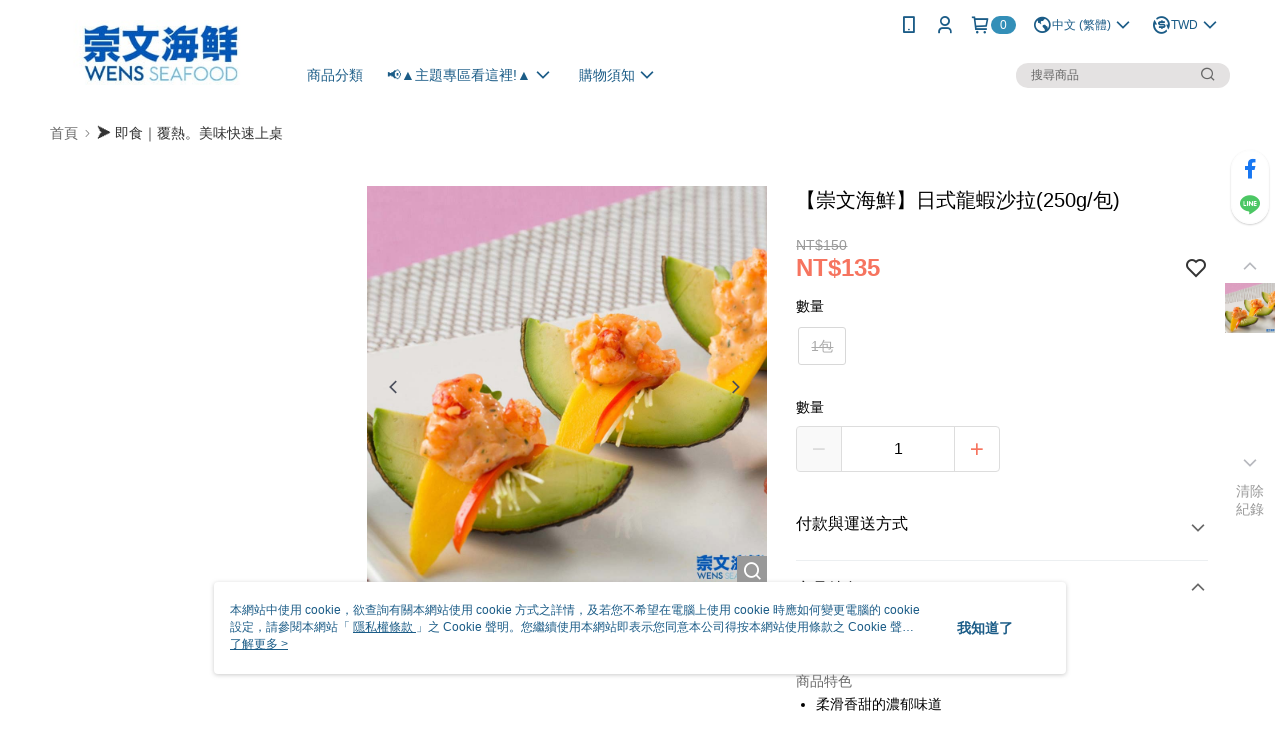

--- FILE ---
content_type: text/css
request_url: https://cms-static.cdn.91app.com/theme/41265/css/cmsTheme_0113e667-eeaa-4071-98fb-e3b2a3c76d2c_1768543787516.css?v=020190828
body_size: 353
content:
.cms-badge{color:#fff;background:#338fb8}.cms-header{background:#fff}.cms-nav{color:#1b5c87}.cms-logo{background-image:url(https://cms-static.cdn.91app.com/images/original/41265/375c6548-05d2-467b-90fe-97793782b971-1720670300-meawbrh01r_d.jpg)}.cms-linkColor{color:#428bca !important}.cms-moneyColor{color:#f6745f !important}.cms-discountMoneyColor{color:#f6745f !important}.cms-primaryBtnBgColor{background-color:#f6745f !important}.cms-primaryBtnTextColor{color:#fff !important}.cms-secondBtnBgColor{background-color:#fff !important}.cms-secondBtnTextColor{color:#0255c7 !important}.cms-secondBtnBorderColor{border-color:#0255c7 !important}.cms-primaryHeartBtnBgColor{color:#f6745f !important}.cms-secondHeartBtnBgColor{color:#333 !important}.cms-generalTagBgColor{background-color:#338fb8 !important}.cms-generalTagTextColor{color:#fff !important}.cms-emphasisTagBgColor{background-color:#fc4f00 !important}.cms-emphasisTagTextColor{color:#fff !important}.cms-keyWordTagTextColor{color:#ccc !important}.cms-moneyBgColor{background-color:#f6745f !important}.cms-moneyBorderColor{border-color:#f6745f !important}.cms-moneyOutlineColor{outline-color:#f6745f !important}#progressbar li.active:before{background-color:#f6745f !important;border-color:#f6745f !important}.cms-secondBtnBgColor:hover{background-color:#f7f7f7 !important}.cms-primaryBtnBgColor:hover{background-color:#f56751 !important}.cms-primaryBtnBorderColor{border-color:#f6745f !important}.cms-primaryQtyBtnTextColor{color:#f6745f !important}.cms-tagBorderColor{border-color:#338fb8 !important}.banner-discount-fee{color:#f6745f !important}.banner-add-to-cart{border-color:#0255c7 !important;color:#0255c7 !important}.cms-main-color{background-color:#fff !important}.cms-sub-color{color:#1b5c87 !important}